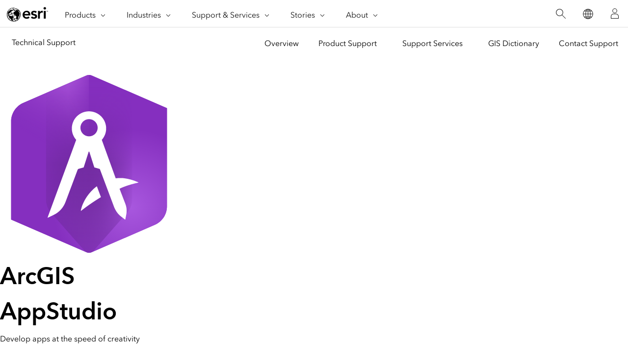

--- FILE ---
content_type: text/html;charset=utf-8
request_url: https://support.esri.com/en-us/products/arcgis-appstudio
body_size: 15163
content:
<!DOCTYPE HTML>
<html lang="en-us" dir="ltr">

<head>
	<meta charset="UTF-8"/>
    <meta name="viewport" content="width=device-width, initial-scale=1"/>

	<title>ArcGIS AppStudio Technical Support | Esri</title>

     
    
        <meta name="robots" content="index, follow, max-image-preview:large, max-snippet:-1, max-video-preview:-1"/>
     
	
    <meta name="description" content="Get support for ArcGIS AppStudio. Develop apps at the speed of creativity."/>
	<meta name="template" content="esri-content-template"/>
	

	

	
<script defer="defer" type="text/javascript" src="/.rum/@adobe/helix-rum-js@%5E2/dist/rum-standalone.js"></script>
<link rel="canonical" href="https://support.esri.com/en-us/products/arcgis-appstudio"/>


	



<link rel='preconnect' href='//webapps-cdn.esri.com' crossorigin/>
<link rel='preconnect' href='//js.arcgis.com' crossorigin/>
<link rel='preconnect' href='//assets.adobedtm.com'/>
<link rel='preconnect' href='//fast.fonts.net' crossorigin/>


<link rel="preload" as="style" href="https://fast.fonts.net/t/1.css?apiType=css&projectid=f9e335c8-e150-4885-976e-f4c392e562c4" crossorigin/>
<link rel="preload" as="style" href="https://webapps-cdn.esri.com/CDN/fonts/v1.4.2/fonts.css" crossorigin/>


<link rel='dns-prefetch' href='//pi.pardot.com' crossorigin/>
<link rel='dns-prefetch' href='//js-cdn.dynatrace.com' crossorigin/>
<link rel='dns-prefetch' href='//cdn.cookielaw.org' crossorigin/>
<link rel='dns-prefetch' href='//api.company-target.com' crossorigin/>
<link rel='dns-prefetch' href='//securetags.esri.com' crossorigin/>
<link rel='dns-prefetch' href='//environmentals.tt.omtrdc.net' crossorigin/>
<link rel='dns-prefetch' href='//geolocation.onetrust.com' crossorigin/>


<link rel="modulepreload" href="https://js.arcgis.com/calcite-components/1.8.0/calcite.esm.js" crossorigin/>
<link rel="stylesheet preload" as="style" href="https://js.arcgis.com/calcite-components/1.8.0/calcite.css" type="text/css" crossorigin/>
<link rel="stylesheet preload" as="style" href="https://webapps-cdn.esri.com/CDN/components/esri-ui/0.2.0/css/colors.css" type="text/css"/>

<!-- Execute (runs the code) -->
<script type="module" src="https://js.arcgis.com/calcite-components/1.8.0/calcite.esm.js"></script>






<script type="text/javascript">
    window.gnav_jsonPath = "/content/experience-fragments/esri-sites/en-us/site-settings/global-navigation-config/2022-nav-config.25.json";
</script>
<script>
    window.gnav_mode = "";
    window.window.gnav_login = "";
    window.window.gnav_collapseMenus = ("" === "true");
</script>






<script src="https://geoip.esri.com/geoip.js"></script>







<style>
    :root {
        --secondarytheme-color: #62B346;

        --theme-color: #62B346;
        --theme-color10: #62B3461A;
        --theme-color50: #62B34680;
        --theme-color-secondary: #00a118;
        --theme-color-secondary10: #00a1181A;
        --theme-color-secondary50: #00a11880;

        --theme-color-dark: #62B346;
        --theme-color-dark10: #62B3461A;
        --theme-color-dark50: #62B34680;
        --theme-color-secondary-dark: #00a118;
        --theme-color-secondary-dark10: #00a1181A;
        --theme-color-secondary-dark50: #00a11880;
    }

    .calcite-mode-dark  {
        --theme-color: var(--theme-color-dark);
        --theme-color10: var(--theme-color-dark10);
        --theme-color50: var(--theme-color-dark50);
        --theme-color-secondary: var(--theme-color-secondary-dark);
        --theme-color-secondary10: var(--theme-color-secondary-dark10);
        --theme-color-secondary50: var(--theme-color-secondary-dark50);
    }

    .calcite-mode-light {
        --theme-color: #62B346;
        --theme-color10: #62B3461A;
        --theme-color50: #62B34680;
        --theme-color-secondary: #00a118;
        --theme-color-secondary10: #00a1181A;
        --theme-color-secondary50: #00a11880;
    }

    .theme-secondary {
        --theme-color: var(--theme-color-secondary);
        --theme-color10: var(--theme-color-secondary10);
        --theme-color50: var(--theme-color-secondary50);
    }

    .theme-secondary .calcite-mode-light {
        --theme-color: var(--theme-color-secondary);
        --theme-color10: var(--theme-color-secondary10);
        --theme-color50: var(--theme-color-secondary50);
    }
    .theme-secondary .calcite-mode-dark {
        --theme-color: var(--theme-color-secondary-dark);
        --theme-color10: var(--theme-color-secondary-dark10);
        --theme-color50: var(--theme-color-secondary-dark50);
    }
</style>





<link rel="apple-touch-icon-precomposed" sizes="180x180" href="/content/dam/esrisites/en-us/common/favicon/esri-favicon-light-180.png"/>
<link rel="icon" media="(prefers-color-scheme:dark)" type="image/png" sizes="32x32" href="/content/dam/esrisites/en-us/common/favicon/esri-favicon-dark-32.png"/>
<link rel="icon" media="(prefers-color-scheme:light)" type="image/png" sizes="32x32" href="/content/dam/esrisites/en-us/common/favicon/esri-favicon-light-32.png"/>
<link rel="icon" type="image/svg+xml" sizes="16x16 32x32 48x48 180x180" href="/content/dam/esrisites/en-us/common/favicon/esri-favicon.svg"/>



    <link rel="alternate" href="https://support.esri.com/en-us/products/arcgis-appstudio" hreflang="en-us"/>

    <link rel="alternate" href="https://support.esri.com/de-de/products/arcgis-appstudio" hreflang="de-de"/>

    <link rel="alternate" href="https://support.esri.com/es-es/products/arcgis-appstudio" hreflang="es-es"/>

    <link rel="alternate" href="https://support.esri.com/fr-fr/products/arcgis-appstudio" hreflang="fr-fr"/>

    <link rel="alternate" href="https://support.esri.com/ja-jp/products/arcgis-appstudio" hreflang="ja-jp"/>

    <link rel="alternate" href="https://support.esri.com/pt-br/products/arcgis-appstudio" hreflang="pt-br"/>

    <link rel="alternate" href="https://support.esri.com/zh-cn/products/arcgis-appstudio" hreflang="zh-cn"/>

    <link rel="alternate" href="https://support.esri.com/en-us/products/arcgis-appstudio" hreflang="x-default"/>





<meta name="twitter:card" content="summary_large_image"/>
<meta name="twitter:site"/>
<meta name="twitter:title" content="ArcGIS AppStudio Technical Support | Esri"/>
<meta property="twitter:url" content="https://support.esri.com/en-us/products/arcgis-appstudio"/>
<meta name="twitter:description" content="Get support for ArcGIS AppStudio. Develop apps at the speed of creativity."/>
<meta property="twitter:image" content="https://support.esri.com/content/dam/support/en-us/social/technical-support-social-share.jpg"/>


<meta property="fb:app_id"/>
<meta property="og:title" content="ArcGIS AppStudio Technical Support | Esri"/>
<meta property="og:url" content="https://support.esri.com/en-us/products/arcgis-appstudio"/>
<meta property="og:description" content="Get support for ArcGIS AppStudio. Develop apps at the speed of creativity."/>
<meta property="og:image" content="https://support.esri.com/content/dam/support/en-us/social/technical-support-social-share.jpg"/>
<meta property="og:type" content="website"/>

<meta name="last-modified" content="Thu, 26 Jun 2025 18:07:38 GMT"/>


<meta name="date-sort" content="Thu, 26 Jun 2025 18:07:38 GMT"/>
<meta name="created"/>








    
    <script type="application/ld+json">
    {	
       "@context": "https://schema.org",
       "@type": "WebPage",
       "name": "ArcGIS AppStudio Technical Support | Esri",
        "sourceOrganization" : {
            "@type": "Organization",
            "name" : "Esri"
            },
       "url": "https://support.esri.com/en-us/products/arcgis-appstudio",
       "image": "/content/dam/esrisites/en-us/support/technical-support/products.jpg",
       "inLanguage" : {
           "@type": "Language",
           "name": "en-us"
       },
       "description":"Get support for ArcGIS AppStudio. Develop apps at the speed of creativity."
   }
 </script>






<!-- Sitelinks Search Box -->


<!-- breadcrumb -->
<script type="application/ld+json" id="breadcrumbs">
{
  "@context": "https://schema.org",
  "@type": "BreadcrumbList",
  "itemListElement":  [{"@type": "ListItem","position": 1,"name":"Product Support","item":"https://support.esri.com/en-us/products"},{"@type": "ListItem","position": 2,"name":"ArcGIS AppStudio","item":"https://support.esri.com/en-us/products/arcgis-appstudio"}]
 }
</script>
<meta name="format-detection" content="telephone=no"/>

<meta name="product" content="ArcGIS AppStudio"/>












  <meta name="cardtype" content="product resources"/>
  <meta name="search-collection" content="products"/>





    
<script src="/etc.clientlibs/esri-sites/clientlibs/datalayer.js"></script>



<script>
    window.dataLayer = Object.assign({}, window.dataLayer, {
        pageTitle: "Arcgis Appstudio",
        pageName: "Product Support:Arcgis Appstudio",
        pagePath: "/content/support/en-us/products/arcgis-appstudio",
        pageType: "",
        pageSubType: "",
        metaOgTitle: "ArcGIS AppStudio Technical Support | Esri",
        metaOgUrl: "https://support.esri.com/en-us/products/arcgis-appstudio",
        metaOgDescription: "Get support for ArcGIS AppStudio. Develop apps at the speed of creativity.",
        metaOgImage: "https://support.esri.com/content/dam/support/en-us/social/technical-support-social-share.jpg",
        datePublished: "",
        domain: window.location.host,
        environment: "crx3composite,nosamplecontent,publish,cloud-ready",
        hierarchy1: "Product Support",
        hierarchy2: "",
        hierarchy3: "",
        hierarchy4: "",
        locale: "en-us",
        resourceType: "esri-sites/components/pages/editablecontentpage",
        template: "/conf/esri-sites/support/settings/wcm/templates/esri-content-template",
        language: "en",
        countryCode: "us",
        tags: "adobe-analytics---only-for-sites:page-type/support|page-sub-type/resources",
    });
</script>




<script type="text/javascript">
    window.storeVariables = Object.assign({}, window.storeVariables, {
        eCommUrl : "https://support.esri.com/api/ecomm",
        lookupUrl : "https://ecomm-api.esri.com/lookup",
        accountsUrl : "https://support.esri.com/en-us/signin",
        checkoutUrl : "https://support.esri.com/checkout",
        cartUrl : "https://support.esri.com/en-us/store/cart",
        customerNumberUrl : "https://support.esri.com/en-us/store/customer-number",
    });
</script>


























<meta name="color theme" content="62B346"/>

<!-- /* Clientlibs */ -->

    
<link rel="stylesheet" href="/etc.clientlibs/esri-sites/clientlibs/components.css" type="text/css">




	
    
    

    

    


        <script type="text/javascript" src="//assets.adobedtm.com/launch-EN26af1ee4ef084984926fd80d1cb93835.min.js"></script>


    
    

    
    <link rel="stylesheet" href="/etc.clientlibs/esri-sites/components/content/event-detail/clientlibs.css" type="text/css">


    
    
    


	
	
</head>

<body class="editablecontentpage page basicpage support-chat" id="editablecontentpage-b5e3deedd0" data-instant-intensity="viewport">

	

	

	
	
		

<div class="cmp-page__skiptomaincontent">
    <a class="cmp-page__skiptomaincontent-link" href="#main-content">Skip to main content</a>
</div>

    <link rel="stylesheet" href="/etc.clientlibs/core/wcm/components/page/v2/page/clientlibs/site/skiptomaincontent.css" type="text/css">



		
<link rel="stylesheet" href="https://webapps-cdn.esri.com/CDN/components/global-nav/css/gn.css"/>
<script src="https://webapps-cdn.esri.com/CDN/components/global-nav/js/gn.js"></script>
<header id="globalnav" aria-label="Main" class="calcite-mode-light"></header>
<main id="main-content">


<div class="aem-Grid aem-Grid--12 aem-Grid--default--12 ">
    
    <div class="local-navigation aem-GridColumn aem-GridColumn--default--12">



    <nav id="second-nav" domain="" navtype="existingNavigation" path="/content/support/en-us/overview"></nav>

</div>
<div class="hero-banner-global-v2 hbgv2-text--centered support-signin aem-GridColumn aem-GridColumn--default--12">

	<link rel="stylesheet" href="/etc.clientlibs/esri-sites/components/content/hero-banner-global-v2/clientlibs.css" type="text/css">

  <script src="/etc.clientlibs/esri-sites/components/content/hero-banner-global-v2/clientlibs.js"></script>








<div class="
	hbg-container
	hbg-container--small
	calcite-mode-light
	has-background
	has-background--
	
	has-background--cover
	
	" style="
	;
	--posX: center;
	--posY: center;
	">

	<div class="hbg-container hbg-container--small">
		
			
			
			
		

		
		

		<div class="hbg-container--small--left">
			<div class="hbg-container--content--small calcite-animate" data-animation="calcite-animate__in-up">
				<div class="hbg-content">
					<div class="esriText esri-text">

    








<div class="esri-text-container">
	<div data-icon="/content/dam/esrisites/en-us/common/icons/product-logos/arcgis-appstudio-64.svg" class="esri-text__iconContainer">
		
		<?xml version="1.0" encoding="UTF-8"?><svg xmlns="http://www.w3.org/2000/svg" xmlns:xlink="http://www.w3.org/1999/xlink" viewBox="0 0 64 64"><defs><style>.uuid-4a8d1e23-f1ae-411a-93a1-01214eb3e41f{fill:url(#uuid-a0d28c81-de50-45de-b3eb-df4e65ea0052);}.uuid-68fda4fd-f3e8-47d1-b80d-5dd7e6fef1eb{fill:url(#uuid-be49897e-f4c1-4ae6-9120-f59e01e2e641);}.uuid-7994af84-741e-49bd-b0c7-486d6e80dc25{fill:#fff;}.uuid-9abc929c-ac7d-454e-9068-1b7b1744e01e{fill:url(#uuid-22c53dd3-00cb-43ef-8c6b-4f8fb5fb8303);}.uuid-43a67126-5a6e-4b81-bfcf-9839657922a5{fill:url(#uuid-b5ec87f4-8ca8-4f5e-a9cf-68f0b3fc5cf3);}.uuid-61463828-d8d0-4619-ab60-b74dec62def9{fill:url(#uuid-caaa54e4-82e8-4edc-bb70-72da69e2f3e9);}.uuid-b8268d94-01c4-4030-a2f4-a95985ef1a3e{fill:url(#uuid-ed762f3c-e892-4b16-a4bb-5484c614505c);}.uuid-784bd878-5376-4b96-a024-51e5926240b3{mask:url(#uuid-468049e2-2dd2-42d9-8968-d918a5354723);}.uuid-74652a35-a88b-4431-830f-1bcde408f95b{mask:url(#uuid-e29bd104-8790-4f26-9f67-0387b6061d16);}.uuid-ad334392-4416-456c-8e22-6652767a5bca{mask:url(#uuid-5b33a51c-8873-491c-870d-7ee7734aa8ab);}.uuid-856814bb-1eaf-4ce9-b7e2-92ab1d79d6a6{mask:url(#uuid-d190d3c5-2bbf-4768-a0d5-dc7e7d7c8572);}</style><radialGradient id="uuid-be49897e-f4c1-4ae6-9120-f59e01e2e641" cx="13.51227" cy="43.92688" fx="13.51227" fy="43.92688" r="50.32071" gradientTransform="translate(32.63428 .00196) scale(1.0825)" gradientUnits="userSpaceOnUse"><stop offset="0" stop-color="#a857de"/><stop offset=".5155" stop-color="#852fbf"/></radialGradient><linearGradient id="uuid-caaa54e4-82e8-4edc-bb70-72da69e2f3e9" x1="32" y1="-.00051" x2="32" y2="63.99933" gradientTransform="matrix(1, 0, 0, 1, 0, 0)" gradientUnits="userSpaceOnUse"><stop offset=".00036" stop-color="#6c2899" stop-opacity="0"/><stop offset=".08836" stop-color="#6c2899" stop-opacity=".02726"/><stop offset=".17956" stop-color="#6c2899" stop-opacity=".10857"/><stop offset=".27225" stop-color="#6c2899" stop-opacity=".2441"/><stop offset=".36596" stop-color="#6c2899" stop-opacity=".43402"/><stop offset=".45955" stop-color="#6c2899" stop-opacity=".6759"/><stop offset=".50116" stop-color="#6c2899" stop-opacity=".8"/><stop offset=".62627" stop-color="#6c2899" stop-opacity=".77275"/><stop offset=".75586" stop-color="#6c2899" stop-opacity=".69151"/><stop offset=".88706" stop-color="#6c2899" stop-opacity=".55676"/><stop offset=".99962" stop-color="#6c2899" stop-opacity=".4"/></linearGradient><linearGradient id="uuid-a0d28c81-de50-45de-b3eb-df4e65ea0052" x1="38.55088" y1="3.78281" x2="9.00924" y2="54.95044" gradientTransform="matrix(1, 0, 0, 1, 0, 0)" gradientUnits="userSpaceOnUse"><stop offset=".00475" stop-color="#b862e3"/><stop offset=".03233" stop-color="#b862e3" stop-opacity=".89501"/><stop offset=".10033" stop-color="#b862e3" stop-opacity=".66034"/><stop offset=".1692" stop-color="#b862e3" stop-opacity=".45812"/><stop offset=".23758" stop-color="#b862e3" stop-opacity=".29293"/><stop offset=".30537" stop-color="#b862e3" stop-opacity=".16466"/><stop offset=".37237" stop-color="#b862e3" stop-opacity=".07322"/><stop offset=".43829" stop-color="#b862e3" stop-opacity=".01837"/><stop offset=".50186" stop-color="#b862e3" stop-opacity="0"/></linearGradient><linearGradient id="uuid-22c53dd3-00cb-43ef-8c6b-4f8fb5fb8303" x1="16.5" y1="31.998" x2="47.5" y2="31.998" gradientTransform="matrix(1, 0, 0, 1, 0, 0)" gradientUnits="userSpaceOnUse"><stop offset="0" stop-color="gray"/><stop offset=".0502" stop-color="#979797"/><stop offset=".14189" stop-color="#bcbcbc"/><stop offset=".23367" stop-color="#d9d9d9"/><stop offset=".32445" stop-color="#eee"/><stop offset=".41379" stop-color="#fafafa"/><stop offset=".5" stop-color="#fff"/><stop offset=".56365" stop-color="#fafafa"/><stop offset=".62966" stop-color="#eee"/><stop offset=".69674" stop-color="#d9d9d9"/><stop offset=".76458" stop-color="#bcbcbc"/><stop offset=".83306" stop-color="#979797"/><stop offset=".902" stop-color="#696969"/><stop offset=".97009" stop-color="#333"/><stop offset="1" stop-color="#1a1a1a"/></linearGradient><mask id="uuid-d190d3c5-2bbf-4768-a0d5-dc7e7d7c8572" x="16.5" y="-.00051" width="31" height="63.99985" maskUnits="userSpaceOnUse"><path class="uuid-9abc929c-ac7d-454e-9068-1b7b1744e01e" d="M33.69048,63.2342l12.06879-13.7401c1.12199-1.27736,1.74074-2.91939,1.74074-4.61954V6.57907L32.90221,.18946c-.57512-.25174-1.22929-.25174-1.80441,0l-14.59779,6.38962V44.87456c0,1.70015,.61875,3.34218,1.74074,4.61954l12.06879,13.7401c.9055,1.03092,2.50379,.99866,3.38095,0Z"/></mask><linearGradient id="uuid-b5ec87f4-8ca8-4f5e-a9cf-68f0b3fc5cf3" x1="38.61994" y1="3.82268" x2="9.14053" y2="54.88251" gradientTransform="matrix(1, 0, 0, 1, 0, 0)" gradientUnits="userSpaceOnUse"><stop offset="0" stop-color="#e63a00"/><stop offset=".03093" stop-color="#e63a00" stop-opacity=".88336"/><stop offset=".09894" stop-color="#e63a00" stop-opacity=".6517"/><stop offset=".1678" stop-color="#e63a00" stop-opacity=".45209"/><stop offset=".23618" stop-color="#e63a00" stop-opacity=".28904"/><stop offset=".30392" stop-color="#e63a00" stop-opacity=".16252"/><stop offset=".3709" stop-color="#e63a00" stop-opacity=".07227"/><stop offset=".43681" stop-color="#e63a00" stop-opacity=".01813"/><stop offset=".50036" stop-color="#e63a00" stop-opacity="0"/></linearGradient><linearGradient id="uuid-ed762f3c-e892-4b16-a4bb-5484c614505c" x1="4.25" y1="31.99999" x2="32" y2="31.99999" gradientTransform="matrix(1, 0, 0, 1, 0, 0)" gradientUnits="userSpaceOnUse"><stop offset=".72165" stop-color="#fff"/><stop offset=".99962" stop-color="#333"/></linearGradient><mask id="uuid-e29bd104-8790-4f26-9f67-0387b6061d16" x="4" y=".00066" width="28" height="63.99868" maskUnits="userSpaceOnUse"><g><path class="uuid-43a67126-5a6e-4b81-bfcf-9839657922a5" d="M31.09779,.18946L8.44314,10.10565c-2.54731,1.11497-4.19314,3.63197-4.19314,6.41261V52.05896l26.84779,11.75157c.28757,.12587,.59488,.1888,.90221,.1888V.00066c-.30733,0-.61464,.06293-.90221,.1888Z"/><path class="uuid-b8268d94-01c4-4030-a2f4-a95985ef1a3e" d="M31.09779,.18946L8.44314,10.10565c-2.54731,1.11497-4.19314,3.63197-4.19314,6.41261V52.05896l26.84779,11.75157c.28757,.12587,.59488,.1888,.90221,.1888V.00066c-.30733,0-.61464,.06293-.90221,.1888Z"/></g></mask><mask id="uuid-468049e2-2dd2-42d9-8968-d918a5354723" x="4" y=".00066" width="28" height="63.99868" maskUnits="userSpaceOnUse"><g><path class="uuid-43a67126-5a6e-4b81-bfcf-9839657922a5" d="M31.09779,.18946L8.44314,10.10565c-2.54731,1.11497-4.19314,3.63197-4.19314,6.41261V52.05896l26.84779,11.75157c.28757,.12587,.59488,.1888,.90221,.1888V.00066c-.30733,0-.61464,.06293-.90221,.1888Z"/><path class="uuid-b8268d94-01c4-4030-a2f4-a95985ef1a3e" d="M31.09779,.18946L8.44314,10.10565c-2.54731,1.11497-4.19314,3.63197-4.19314,6.41261V52.05896l26.84779,11.75157c.28757,.12587,.59488,.1888,.90221,.1888V.00066c-.30733,0-.61464,.06293-.90221,.1888Z"/></g></mask><mask id="uuid-5b33a51c-8873-491c-870d-7ee7734aa8ab" x="16.5" y="-.00051" width="31" height="63.99985" maskUnits="userSpaceOnUse"><path class="uuid-9abc929c-ac7d-454e-9068-1b7b1744e01e" d="M33.69048,63.2342l12.06879-13.7401c1.12199-1.27736,1.74074-2.91939,1.74074-4.61954V6.57907L32.90221,.18946c-.57512-.25174-1.22929-.25174-1.80441,0l-14.59779,6.38962V44.87456c0,1.70015,.61875,3.34218,1.74074,4.61954l12.06879,13.7401c.9055,1.03092,2.50379,.99866,3.38095,0Z"/></mask></defs><g id="uuid-97d490f9-617a-45f0-95a2-e9f8b21f56ca"><path class="uuid-68fda4fd-f3e8-47d1-b80d-5dd7e6fef1eb" d="M4,16.72132V52.05835l27.09921,11.75358c.57376,.24888,1.22642,.25029,1.80018,.00141l22.71627-9.85377c2.6619-1.15467,4.38435-3.77935,4.38435-6.68089V11.94226L32.90079,.18806c-.57376-.24888-1.2283-.24842-1.80206,.00047L8.38435,10.04043c-2.6619,1.15467-4.38435,3.77935-4.38435,6.68089Z"/><g class="uuid-856814bb-1eaf-4ce9-b7e2-92ab1d79d6a6"><path class="uuid-61463828-d8d0-4619-ab60-b74dec62def9" d="M30.30952,63.23419c.42719,.48635,1.04315,.76514,1.69048,.76514s1.26329-.27879,1.69048-.76514l12.06878-13.74009c1.12199-1.27736,1.74074-2.91939,1.74074-4.61954V6.57907L32.90079,.18806c-.57512-.25174-1.22694-.25127-1.80206,.00047l-14.59873,6.33335V44.87456c0,1.70015,.61875,3.34218,1.74074,4.61954l12.06878,13.74009Z"/></g><g class="uuid-74652a35-a88b-4431-830f-1bcde408f95b"><path class="uuid-4a8d1e23-f1ae-411a-93a1-01214eb3e41f" d="M31.09873,.18853L8.36545,10.04786c-2.65038,1.1494-4.36545,3.76258-4.36545,6.65145V52.05835l27.09921,11.75358c.28757,.12587,.59347,.1874,.90079,.1874V.00066c-.30733,0-.6137,.062-.90127,.18787Z"/></g><path class="uuid-68fda4fd-f3e8-47d1-b80d-5dd7e6fef1eb" d="M4,16.72132V52.05835l27.09921,11.75358c.57376,.24888,1.22642,.25029,1.80018,.00141l22.71627-9.85377c2.6619-1.15467,4.38435-3.77935,4.38435-6.68089V11.94226L32.90079,.18806c-.57376-.24888-1.2283-.24842-1.80206,.00047L8.38435,10.04043c-2.6619,1.15467-4.38435,3.77935-4.38435,6.68089Z"/><g class="uuid-784bd878-5376-4b96-a024-51e5926240b3"><path class="uuid-4a8d1e23-f1ae-411a-93a1-01214eb3e41f" d="M31.09873,.18853L8.36545,10.04786c-2.65038,1.1494-4.36545,3.76258-4.36545,6.65145V52.05835l27.09921,11.75358c.28757,.12587,.59347,.1874,.90079,.1874V.00066c-.30733,0-.6137,.062-.90127,.18787Z"/></g><g class="uuid-ad334392-4416-456c-8e22-6652767a5bca"><path class="uuid-61463828-d8d0-4619-ab60-b74dec62def9" d="M30.30952,63.23419c.42719,.48635,1.04315,.76514,1.69048,.76514s1.26329-.27879,1.69048-.76514l12.06878-13.74009c1.12199-1.27736,1.74074-2.91939,1.74074-4.61954V6.57907L32.90079,.18806c-.57512-.25174-1.22694-.25127-1.80206,.00047l-14.59873,6.33335V44.87456c0,1.70015,.61875,3.34218,1.74074,4.61954l12.06878,13.74009Z"/></g></g><g id="uuid-9f92e854-c6e0-4ed2-9cf9-3551c36bd945"><path class="uuid-7994af84-741e-49bd-b0c7-486d6e80dc25" d="M43.45473,50.91063c-1.0094-.77823-1.77892-1.82006-2.42592-3.31287l-5.17319-13.79699c.14428,.15139,.0213,.03805-.13136-.00538l-1.83219-.52124-1.77114-5.5888c-.0187-.059-.07343-.0991-.13532-.09915s-.11669,.03996-.13548,.09893l-1.78158,5.58903-1.83276,.52131c-.15254,.04339-.27545,.15657-.33124,.30501l-4.37079,11.62924c-.77265,2.05507-2.28868,3.70846-4.26913,4.65545l-2.07187,.99116c-.02294,.01097-.05024,.00696-.06905-.01016s-.02536-.04392-.01659-.06779l10.27352-27.93451c-1.08687-1.25093-1.56728-2.67451-1.56728-4.10665,0-3.40024,2.76636-6.16659,6.16694-6.16694,3.40059,.00035,6.16694,2.7667,6.16694,6.16694,0,1.92073-.84404,3.27424-1.56728,4.10665l4.99799,13.83512c.54291-.05375,.99808-.10739,1.74022-.10739,1.684,0,4.07902,.50441,6.37832,1.54041,.02462,.01109,.03934,.03675,.03647,.06361s-.02266,.04882-.04906,.05449c-2.64034,.56772-5.1128,1.4101-6.6112,2.14235l-.11576,.05648,2.13547,5.56319c.43096,1.17223,.53277,2.4393,.29393,3.66488l-.35688,1.83333c-.00414,.02127-.019,.03888-.03928,.04653s-.04307,.00426-.06023-.00897l-1.47525-1.13728ZM32.0002,15.9c-1.7095,0-3.1002,1.39048-3.1002,3.0998s1.3907,3.1002,3.1002,3.1002c1.7091,0,3.0998-1.39088,3.0998-3.1002s-1.3907-3.0998-3.0998-3.0998Zm-2.86216,32.998c-.02044,.01618-.04877,.01797-.07109,.00451s-.03396-.03938-.02916-.065c.59218-3.16282,2.93987-6.75025,5.77109-8.77118l1.45954,3.90128c-1.85756,1.13525-4.53292,2.87407-7.13038,4.93039Z"/></g></svg>
		
	</div>

	

	<h1 class="esri-text__title">ArcGIS AppStudio</h1>

	

	<p class="esri-text__description ">Develop apps at the speed of creativity</p>
</div>
</div>

				</div>
				<div class="hbg-cta-buttons">
					





<!-- primary for video (if video then no other button)-->
  



<!-- primary for no video -->

		<a class="esri-ui-button
    esri-ui-button--brand
    esri-ui-button--solid
    
    " href="/en-us/signin" data-event="track-component" data-component-name="cta-buttons" data-component-link-type="button" data-component-link="Sign in to Esri">Sign in to Esri</a>

<!-- secondary -->
		<a class="esri-ui-button
    esri-ui-button--brand
    esri-ui-button--outline
    
    " data-event="track-component" data-component-name="cta-buttons" data-link-type="internal" data-component-link-type="button" data-component-link="Get product updates in the app" href="https://support.esri.com/en-us/app">
    Get product updates in the app</a>

<!-- tertiary link -->
		



				</div>
			</div>
		</div>
		
	</div>
</div>
</div>
<div class="calcite-container aem-GridColumn aem-GridColumn--default--12">


<!-- <sly
	data-sly-use.clientLibDefer="com.adobe.cq.wcm.core.components.models.ClientLibraries">
	
</sly> -->


  <div class="
    has-background
    has-background--
    
    has-background--cover
    
    leader-0 trailer-0 padding-leader-2 padding-trailer-2 " style=" --bg-img: url(); --posX: center; --posY: center;  ;">
    <div class="grid-container ">
      

    
    
    
    <div id="container-bef304aa0e" class="cmp-container">
        
        <div class="simple-search">
	<link rel="stylesheet" href="/etc.clientlibs/esri-sites/components/content/simple-search/clientlibs.css" type="text/css">
<script defer src="/etc.clientlibs/esri-sites/components/content/simple-search/clientlibs.js"></script>





<div class="sra-search-field">
	<form id="sraForm" data-search-path="https://support.esri.com/en-us/search">
		<calcite-input placeholder="Search Technical Support" icon="magnifying-glass" scale="l"></calcite-input>
	</form>
</div></div>

        
    </div>


    </div>
  </div>


</div>
<div class="cards-container-v3 aem-GridColumn aem-GridColumn--default--12">








	<link rel="stylesheet" href="/etc.clientlibs/esri-sites/components/layouts/cards-container-v3/clientlibs.css" type="text/css">
<script defer src="/etc.clientlibs/esri-sites/components/layouts/cards-container-v3/clientlibs.js"></script>



<div class="
    padding-leader-2
    padding-trailer-2
    calcite-mode-light
    has-background
    has-background--color
    
    has-background--cover
    " style="--bg-color: var(--calcite-ui-foreground-1);  --bg-img: url(); --posX: center; --posY: center;  ;">


    
    

    
    <div class="grid-container">
    
    
        
        
        
        
        
        
        <div class="card-container-v3 card-container-v3--centered cardsPerRow-3 centered" data-author-mode="false">
        
        
        
            
            
            

            
            
            
            
            
            <ul class="no-list calcite-mode-light relatedLinkMatrix card-container-v3 card-container-v3--centered cardsPerRow-3 centered" data-author-mode="false">
            
            
                <!-- Start Component Parsys -->
                




    
    
    <li class="block">


	<link rel="stylesheet" href="/etc.clientlibs/esri-sites/components/content/text-link-stack-icon/clientlibs.css" type="text/css">





<article class="esri-text--card text-link-stack-icon calcite-animate calcite-mode-light" calcite-animate="true" data-animation="calcite-animate__in-up">
	
	<div class="text-link-stack-icon-wrapper">
		

		<div class="contentarea esri-text-container">
			<h3 class="esri-text__title ">
				Newest articles</h3>
			

			<div class="bottom-link">
				<div class="calcite-button-wrapper calcite-button-wrapper--block" data-custom-analytics="true" data-event="track-component" data-component-name="text-link-stack-icon-series" data-component-link="Newest articles - Deprecation: Legacy API Keys Retirement" data-component-link-type="text" data-link-type="internal">
					<calcite-link href="https://support.esri.com/en-us/knowledge-base/deprecation-legacy-api-keys-retirement-000036479" icon-end="arrowRight">
						Deprecation: Legacy API Keys Retirement</calcite-link>
				</div>

				
					<div class="calcite-button-wrapper calcite-button-wrapper--block" data-custom-analytics="true" data-event="track-component" data-component-name="text-link-stack-icon-series" data-component-link="Newest articles - Deprecation: ArcGIS Maps SDK for Qt - QML API and ArcGIS Extras API Deprecation" data-component-link-type="text" data-link-type="internal">
						<calcite-link href="https://support.esri.com/en-us/knowledge-base/arcgis-maps-sdk-for-qt-qml-api-and-arcgis-extras-api-de-000031189" icon-end="arrowRight">
							Deprecation: ArcGIS Maps SDK for Qt - QML API and ArcGIS Extras API Deprecation</calcite-link>
					</div>

					<div class="calcite-button-wrapper calcite-button-wrapper--block" data-event="track-component" data-component-name="text-link-stack-icon-series" data-component-link="Newest articles - Problem: Unable to create new apps in ArcGIS AppStudio" data-component-link-placement="text_link_stack_icon" data-component-link-type="text" data-link-type="internal">
						<calcite-link href="https://support.esri.com/en-us/knowledge-base/problem-unable-to-create-new-apps-in-arcgis-appstudio-000023371" data-custom-analytics="true" icon-end="arrowRight">
							Problem: Unable to create new apps in ArcGIS AppStudio</calcite-link>
					</div>

					<div class="calcite-button-wrapper calcite-button-wrapper--block" data-event="track-component" data-component-name="text-link-stack-icon-series" data-component-link="Newest articles - Problem: Item does not exist or is inaccessible. Code: 400" data-component-link-placement="text_link_stack_icon" data-component-link-type="text" data-link-type="internal">
						<calcite-link href="https://support.esri.com/en-us/knowledge-base/error-item-does-not-exist-or-is-inaccessible-code-400-000023335" data-custom-analytics="true" icon-end="arrowRight">
							Problem: Item does not exist or is inaccessible. Code: 400</calcite-link>
					</div>

					

					

					

					

					
					

				
			</div>

			

		</div>
	</div>
</article></li>


    
    
    <li class="block">


	




<article class="esri-text--card text-link-stack-icon calcite-animate calcite-mode-light" calcite-animate="true" data-animation="calcite-animate__in-up">
	
	<div class="text-link-stack-icon-wrapper">
		

		<div class="contentarea esri-text-container">
			<h3 class="esri-text__title ">
				Common issues</h3>
			

			<div class="bottom-link">
				<div class="calcite-button-wrapper calcite-button-wrapper--block" data-custom-analytics="true" data-event="track-component" data-component-name="text-link-stack-icon-series" data-component-link="Common issues - Problem: Unable to create new apps in ArcGIS AppStudio" data-component-link-type="text" data-link-type="internal">
					<calcite-link href="https://support.esri.com/Technical-Article/000023371" icon-end="arrowRight">
						Problem: Unable to create new apps in ArcGIS AppStudio</calcite-link>
				</div>

				
			</div>

			

		</div>
	</div>
</article></li>


    
    
    <li class="block">


	




<article class="esri-text--card text-link-stack-icon calcite-animate calcite-mode-light" calcite-animate="true" data-animation="calcite-animate__in-up">
	
	<div class="text-link-stack-icon-wrapper">
		

		<div class="contentarea esri-text-container">
			<h3 class="esri-text__title ">
				Recent updates</h3>
			

			<div class="bottom-link">
				<div class="calcite-button-wrapper calcite-button-wrapper--block" data-custom-analytics="true" data-event="track-component" data-component-name="text-link-stack-icon-series" data-component-link="Recent updates - ArcGIS AppStudio Developer Edition Version 5.4 Sign-in Patch" data-component-link-type="text" data-link-type="internal">
					<calcite-link href="https://support.esri.com/en/download/8075" icon-end="arrowRight">
						ArcGIS AppStudio Developer Edition Version 5.4 Sign-in Patch</calcite-link>
				</div>

				
			</div>

			

		</div>
	</div>
</article></li>



                <!-- End Component Parsys -->
            </ul>
            
            

            

            
            <div class="card-container-v3_i18n">
                <div class="card-container-v3_i18n-previous">Previous</div>
                <div class="card-container-v3_i18n-next">Next</div>
            </div>

            
            
                
                        <button class="paginate-container" aria-hidden='true' data-paginate="false">
                            <span>Show More</span> <calcite-icon icon="chevron-down"/>
                        </button>
						<calcite-pagination class="paginate-container" page-size="" start-item="1" total-items="" aria-hidden="true" data-paginate-calcite="false" scale="m" calcite-hydrated=""></calcite-pagination>
						<div data-paginate-calcite="false"></div>
                
            
            

            <div class="ctacontainer">
                
                    <div class="calcite-button-wrapper" data-event="track-component" data-component-name="Cards Container v3 - CTA" data-component-link="Search for more articles" data-component-link-type="text">
                        <calcite-button appearance="outline" color="blue" kind="brand" scale="m" href="/en-us/search?product=arcgis+appstudio" alignment="center" width="auto" icon-end="arrowRight">Search for more articles
                        </calcite-button>
                    </div>

                

            </div>
            
        </div>
    </div>
</div>
</div>
<div class="cards-container-v3 aem-GridColumn aem-GridColumn--default--12">








	


<div class="
    padding-leader-2
    padding-trailer-2
    calcite-mode-light
    has-background
    has-background--color
    
    has-background--cover
    " style="--bg-color: var(--calcite-ui-foreground-1);  --bg-img: url(); --posX: center; --posY: center;  ;">


    
    

    
    <div class="grid-container">
    
    
        
        
        
        
        <div class="card-container-v3 card-container-v3--centered cardsPerRow-4 centered" data-author-mode="false">
        
        
        
        
        
            
            
            

            
            
            
            <ul class="no-list calcite-mode-light relatedLinkMatrix card-container-v3 card-container-v3--centered cardsPerRow-4 centered" data-author-mode="false">
            
            
            
            
                <!-- Start Component Parsys -->
                




    
    
    <li class="block">


	




<article class="esri-text--card text-link-stack-icon calcite-animate calcite-mode-light" calcite-animate="true" data-animation="calcite-animate__in-up">
	
	<div class="text-link-stack-icon-wrapper">
		<div class="esri-text__iconContainer">

			

			

			

			
				<span><svg id="icon-ui-svg" class="icon-ui-svg" xmlns="http://www.w3.org/2000/svg" viewBox="0 0 48 48"><path style="fill:var(--theme-color-secondary); stroke:var(--theme-color-secondary);"d="M14 11.9h-2v-.8h2zm4-.8h-2v.8h2zm-8 0H8v.8h2zm-2 9.8h2v-.8H8zm8 0h2v-.8h-2zm-6 9v-.8H8v.8zm4 0v-.8h-2v.8zm-2-9h2v-.8h-2zm30.076 3.61l.824.824V33.9h-7.158l.8-.8H42.1v-7.434l-.766-.766H5.666l-.766.766V33.1h18.671a2.497 2.497 0 0 0 .158.8H17.9v5.2h2v1.075H39v.8H19.9v.925h-4.8v-.925H7v-.8h8.1V39.1h2v-5.2h-13v-8.566l.834-.834-.834-.834v-7.332l.834-.834-.834-.834V6.1h38.8v8.566l-.833.832.835.833.019 7.332zM15.9 39.9v1.2h3.2v-1.2zM5.666 15.1h35.668l.766-.766V6.9H4.9v7.434zm35.688 9l.766-.767-.016-6.669-.766-.764H5.666l-.766.766v6.668l.766.766zM18 29.9v-.8h-2v.8zm19.66-2.019l-8.084 8.084-3.23-3.23-.566.566 3.796 3.795 8.65-8.65z" id="icon-ui-svg--base"/></svg></span>
			
			
		</div>

		<div class="contentarea esri-text-container">
			<h3 class="esri-text__title ">
				System requirements</h3>
			<div class="esri-text__description trailer-1 richtext-container">
				<p>Learn what resources are recommended to get the best performance.</p>
</div>

			<div class="bottom-link">
				<div class="calcite-button-wrapper calcite-button-wrapper--block" data-custom-analytics="true" data-event="track-component" data-component-name="text-link-stack-icon-series" data-component-link="System requirements - Explore system requirements" data-component-link-type="text" data-link-type="internal">
					<calcite-link href="https://doc.arcgis.com/en/appstudio/configure-apps/systemrequirements.htm" icon-end="arrowRight">
						Explore system requirements</calcite-link>
				</div>

				
			</div>

			

		</div>
	</div>
</article></li>


    
    
    <li class="block">


	




<article class="esri-text--card text-link-stack-icon calcite-animate calcite-mode-light" calcite-animate="true" data-animation="calcite-animate__in-up">
	
	<div class="text-link-stack-icon-wrapper">
		<div class="esri-text__iconContainer">

			

			

			

			
				<span><svg xmlns="http://www.w3.org/2000/svg" id="icon-ui-svg" class="icon-ui-svg" viewBox="0 0 48 48"><path style="fill:var(--theme-color-secondary); stroke:var(--theme-color-secondary);"id="icon-ui-svg--base" d="M40 9.054v.801H17v-.8zm-23 9.801h23v-.8H17zm0 9h23v-.8H17zm0 9h23v-.8H17zM8.531 19.898l-1.25-1.228-.561.57 1.82 1.787 3.745-3.791-.57-.562zm0 9-1.25-1.228-.561.57 1.82 1.787 3.745-3.791-.57-.562zm0 9-1.25-1.228-.561.57 1.82 1.787 3.745-3.791-.57-.562zm0-28L7.281 8.67l-.561.57 1.82 1.787 3.745-3.791-.57-.562z"/></svg></span>
			
			
		</div>

		<div class="contentarea esri-text-container">
			<h3 class="esri-text__title ">
				Product life cycle</h3>
			<div class="esri-text__description trailer-1 richtext-container">
				<p>Find information related to the software and technical support provided by Esri throughout a product’s life cycle.</p>
</div>

			<div class="bottom-link">
				<div class="calcite-button-wrapper calcite-button-wrapper--block" data-custom-analytics="true" data-event="track-component" data-component-name="text-link-stack-icon-series" data-component-link="Product life cycle - Explore product life cycle" data-component-link-type="text" data-link-type="internal">
					<calcite-link href="https://support.esri.com/en-us/products/arcgis-appstudio/life-cycle" icon-end="arrowRight">
						Explore product life cycle</calcite-link>
				</div>

				
			</div>

			

		</div>
	</div>
</article></li>


    
    
    <li class="block">


	




<article class="esri-text--card text-link-stack-icon calcite-animate calcite-mode-light" calcite-animate="true" data-animation="calcite-animate__in-up">
	
	<div class="text-link-stack-icon-wrapper">
		<div class="esri-text__iconContainer">

			

			

			

			
				<span><svg id="icon-ui-svg" class="icon-ui-svg" xmlns="http://www.w3.org/2000/svg" viewBox="0 0 48 48"><path style="fill:var(--theme-color-secondary); stroke:var(--theme-color-secondary);"d="M3.1 9.1v5.8h3v26h35.8v-26h3V9.1zm38 31H6.9V14.9h34.2zm3-26H3.9V9.9h40.2zm-28.5 8.8h16.8a1.602 1.602 0 0 0 1.6-1.6v-.6a1.602 1.602 0 0 0-1.6-1.6H15.6a1.602 1.602 0 0 0-1.6 1.6v.6a1.602 1.602 0 0 0 1.6 1.6zm-.8-2.2a.801.801 0 0 1 .8-.8h16.8a.801.801 0 0 1 .8.8v.6a.801.801 0 0 1-.8.8H15.6a.8.8 0 0 1-.8-.8z" id="icon-ui-svg--base"/></svg></span>
			
			
		</div>

		<div class="contentarea esri-text-container">
			<h3 class="esri-text__title ">
				Deprecation notices</h3>
			<div class="esri-text__description trailer-1 richtext-container">
				<p>Learn more about which features and functionality will be removed from Esri products.</p>
</div>

			<div class="bottom-link">
				<div class="calcite-button-wrapper calcite-button-wrapper--block" data-custom-analytics="true" data-event="track-component" data-component-name="text-link-stack-icon-series" data-component-link="Deprecation notices - Explore deprecation notices" data-component-link-type="text" data-link-type="internal">
					<calcite-link href="/en-us/search?cardtype=deprecation+notices&product=arcgis+appstudio" icon-end="arrowRight">
						Explore deprecation notices</calcite-link>
				</div>

				
			</div>

			

		</div>
	</div>
</article></li>


    
    
    <li class="block">


	




<article class="esri-text--card text-link-stack-icon calcite-animate calcite-mode-light" calcite-animate="true" data-animation="calcite-animate__in-up">
	
	<div class="text-link-stack-icon-wrapper">
		<div class="esri-text__iconContainer">

			

			

			

			
				<span><svg id="icon-ui-svg" class="icon-ui-svg" xmlns="http://www.w3.org/2000/svg" viewBox="0 0 48 48"><path style="fill:var(--theme-color-secondary); stroke:var(--theme-color-secondary);"d="M30.991 21.733l-7.395 7.394-7.395-7.394.567-.566L23.1 27.5V3h.8v24.691l6.525-6.524zm6.7-7.633H26v.8h11.1v26.2H9.9V14.9H21v-.8H9.31L.69 24.748l.62.504L9.1 15.63V41.9h28.8V15.63l7.79 9.622.62-.504z" id="icon-ui-svg--base"/></svg></span>
			
			
		</div>

		<div class="contentarea esri-text-container">
			<h3 class="esri-text__title ">
				Product downloads</h3>
			<div class="esri-text__description trailer-1 richtext-container">
				<p>Find where to download this product.</p>
</div>

			<div class="bottom-link">
				<div class="calcite-button-wrapper calcite-button-wrapper--block" data-custom-analytics="true" data-event="track-component" data-component-name="text-link-stack-icon-series" data-component-link="Product downloads - Go to downloads" data-component-link-type="text" data-link-type="internal">
					<calcite-link href="https://www.esri.com/en-us/arcgis/products/arcgis-appstudio/downloads" icon-end="arrowRight">
						Go to downloads</calcite-link>
				</div>

				
			</div>

			

		</div>
	</div>
</article></li>



                <!-- End Component Parsys -->
            </ul>
            
            

            

            
            <div class="card-container-v3_i18n">
                <div class="card-container-v3_i18n-previous">Previous</div>
                <div class="card-container-v3_i18n-next">Next</div>
            </div>

            
            
                
                        <button class="paginate-container" aria-hidden='true' data-paginate="false">
                            <span>Show More</span> <calcite-icon icon="chevron-down"/>
                        </button>
						<calcite-pagination class="paginate-container" page-size="" start-item="1" total-items="" aria-hidden="true" data-paginate-calcite="false" scale="m" calcite-hydrated=""></calcite-pagination>
						<div data-paginate-calcite="false"></div>
                
            
            

            
            
        </div>
    </div>
</div>
</div>
<div class="cards-container-v3 aem-GridColumn aem-GridColumn--default--12">








	


<div class="
    padding-leader-2
    padding-trailer-2
    calcite-mode-light
    has-background
    has-background--color
    
    has-background--cover
    " style="--bg-color: var(--calcite-ui-foreground-1);  --bg-img: url(); --posX: center; --posY: center;  ;">


    
    

    
    <div class="grid-container">
    
    
        
        
        
        
        
        
        <div class="card-container-v3 card-container-v3--centered cardsPerRow-3 centered" data-author-mode="false">
        
        
        
            
            <div class="container-v3 esri-text-container marginbottom50px ">
                <h2 class="esri-text__title stylesystem ">Additional resources</h2>
                
                
            </div>
            

            
            
            
            
            
            <ul class="no-list calcite-mode-light relatedLinkMatrix card-container-v3 card-container-v3--centered cardsPerRow-3 centered" data-author-mode="false">
            
            
                <!-- Start Component Parsys -->
                




    
    
    <li class="block">


	




<article class="esri-text--card text-link-stack-icon calcite-animate calcite-mode-light" calcite-animate="true" data-animation="calcite-animate__in-up">
	
	<div class="text-link-stack-icon-wrapper">
		<div class="esri-text__iconContainer">

			

			

			

			
				<span><svg id="icon-ui-svg" class="icon-ui-svg" xmlns="http://www.w3.org/2000/svg" viewBox="0 0 48 48"><path style="fill:var(--theme-color-secondary); stroke:var(--theme-color-secondary);"d="M24 47.896a3.897 3.897 0 0 1-1.563-.327L3.1 39.106V12.928a6.169 6.169 0 0 1 3.696-5.651L22.436.43a3.905 3.905 0 0 1 3.128 0L44.9 8.894v26.178a6.17 6.17 0 0 1-3.696 5.651l-15.64 6.846a3.897 3.897 0 0 1-1.564.327zM3.9 38.583l18.857 8.254a3.11 3.11 0 0 0 2.486 0l15.64-6.846a5.37 5.37 0 0 0 3.217-4.92V9.418L25.243 1.163a3.11 3.11 0 0 0-2.486 0L7.117 8.01A5.369 5.369 0 0 0 3.9 12.928zm21.364.344a14.156 14.156 0 0 1-14.17-14.111 13.678 13.678 0 0 1 16.893-13.26l.387.103-1.164 4.336-.389-.107a8.052 8.052 0 0 0-2.141-.282 8.907 8.907 0 0 0-8.74 8.838 9.303 9.303 0 0 0 15.277 7.075.809.809 0 0 1 1.104.062l2.451 2.57a.808.808 0 0 1-.047 1.161 14.213 14.213 0 0 1-9.461 3.615zm-.559-27a12.956 12.956 0 0 0-12.81 12.889 13.375 13.375 0 0 0 22.298 9.899L31.73 32.13a10.103 10.103 0 0 1-16.591-7.687 9.718 9.718 0 0 1 9.54-9.637 8.982 8.982 0 0 1 1.965.212l.748-2.787a11.953 11.953 0 0 0-2.687-.305zM36 26.9H24a3.905 3.905 0 0 1-3.9-3.9.901.901 0 0 1 .9-.9h10.84a7.77 7.77 0 0 0-1.875-4.15l-.131-.158 1.332-5.01.475.357a13.413 13.413 0 0 1 5.26 10.705V26a.901.901 0 0 1-.901.9zm-15-4a.1.1 0 0 0-.1.1 3.103 3.103 0 0 0 3.1 3.1h12a.1.1 0 0 0 .1-.1v-2.156a12.643 12.643 0 0 0-4.47-9.693l-.918 3.451a8.135 8.135 0 0 1 1.95 4.898v.4z" id="icon-ui-svg--base"/></svg></span>
			
			
		</div>

		<div class="contentarea esri-text-container">
			<h3 class="esri-text__title ">
				Esri Community</h3>
			<div class="esri-text__description trailer-1 richtext-container">
				<p>Share, chat, and collaborate with your Esri user community.</p>
</div>

			<div class="bottom-link">
				<div class="calcite-button-wrapper calcite-button-wrapper--block" data-custom-analytics="true" data-event="track-component" data-component-name="text-link-stack-icon-series" data-component-link="Esri Community - Go to Esri Community" data-component-link-type="text" data-link-type="internal">
					<calcite-link href="https://community.esri.com/t5/arcgis-appstudio/ct-p/arcgis-appstudio" icon-end="arrowRight">
						Go to Esri Community</calcite-link>
				</div>

				
			</div>

			

		</div>
	</div>
</article></li>


    
    
    <li class="block">


	




<article class="esri-text--card text-link-stack-icon calcite-animate calcite-mode-light" calcite-animate="true" data-animation="calcite-animate__in-up">
	
	<div class="text-link-stack-icon-wrapper">
		<div class="esri-text__iconContainer">

			

			

			

			
				<span><svg id="icon-ui-svg" class="icon-ui-svg" xmlns="http://www.w3.org/2000/svg" viewBox="0 0 48 48"><path style="fill:var(--theme-color-secondary); stroke:var(--theme-color-secondary);"d="M31.5 25.9a2.4 2.4 0 1 0-2.4-2.4 2.403 2.403 0 0 0 2.4 2.4zm0-4a1.6 1.6 0 1 1-1.6 1.6 1.602 1.602 0 0 1 1.6-1.6zm-3 12a3.4 3.4 0 1 0-3.4-3.4 3.404 3.404 0 0 0 3.4 3.4zm0-6a2.6 2.6 0 1 1-2.6 2.6 2.603 2.603 0 0 1 2.6-2.6zm-9.67 1.538c-1.121 1.919-.882 4.915-.726 6.113l.04.316.317.031a22.99 22.99 0 0 1 4.745.998A19.365 19.365 0 0 0 29.5 37.9c3.895 0 6.572-.807 8.188-2.468a4.1 4.1 0 0 0 1.15-3.102c-.363-5.96-1.925-20.724-1.94-20.872l-.046-.434-.428.083c-2.759.536-4.172 2.828-5.286 5.224-.747 1.6-1.675 1.662-2.849 1.74a4.256 4.256 0 0 0-3.072 1.146 5.914 5.914 0 0 0-1.343 3.928 4.796 4.796 0 0 1-.68 2.599 5.609 5.609 0 0 1-1.705 1.275 6.203 6.203 0 0 0-2.659 2.42zm3.05-1.722a6.309 6.309 0 0 0 1.927-1.46 5.306 5.306 0 0 0 .864-3.042 5.238 5.238 0 0 1 1.112-3.431 3.5 3.5 0 0 1 2.559-.913 3.49 3.49 0 0 0 3.52-2.201c1.11-2.384 2.28-4.102 4.287-4.674.266 2.534 1.564 15.031 1.891 20.384a3.293 3.293 0 0 1-.926 2.495C35.658 36.372 33.167 37.1 29.5 37.1a18.691 18.691 0 0 1-6.066-.97 23.996 23.996 0 0 0-4.575-.995c-.136-1.261-.252-3.73.662-5.293a5.381 5.381 0 0 1 2.36-2.126zm-4.623-3.541a8.425 8.425 0 0 0 3.252-4.018 6.774 6.774 0 0 0-.142-4.79 9.82 9.82 0 0 1-.39-1.535 5.367 5.367 0 0 1 .847-3.598l.348-.483-.577-.14c-.226-.054-.892-.17-1.98-.342a3.893 3.893 0 0 0-2.245.312l-3.053 1.409a4.997 4.997 0 0 0-2.894 4.215L9.067 35.98l.5-.086c.392-.067 1.932-.29 2.032-.306 2.183-.557 2.342-2.576 2.512-4.714a11.922 11.922 0 0 1 .89-4.288 6.786 6.786 0 0 1 2.256-2.411zm-3.943 6.636c-.182 2.29-.36 3.606-1.814 3.99-.06 0-.977.137-1.568.228l1.29-19.772a4.194 4.194 0 0 1 2.431-3.54l3.053-1.41a3.082 3.082 0 0 1 1.297-.286 3.138 3.138 0 0 1 .486.038c.573.09 1.038.168 1.372.226a5.965 5.965 0 0 0-.675 3.664 10.508 10.508 0 0 0 .417 1.655 6.033 6.033 0 0 1 .156 4.277 7.65 7.65 0 0 1-2.988 3.659 7.526 7.526 0 0 0-2.49 2.698 12.547 12.547 0 0 0-.968 4.573zm2.172 9.089a36.183 36.183 0 0 1 7.933 1.547 31.139 31.139 0 0 0 7.746 1.458c.116 0 .233-.002.348-.005 5.312-.165 10.375-2.962 11.8-3.815a1.1 1.1 0 0 0 .526-1.084L39.842 7.024 29.525 9.087 17.47 5.068 7.123 10.241 4.04 42.097l.599-.222c.058-.021 5.869-2.156 10.847-1.975zM7.877 10.759l9.653-4.827 11.945 3.981 9.683-1.937 3.888 30.128a.302.302 0 0 1-.144.295c-1.383.828-6.295 3.542-11.414 3.701a28.535 28.535 0 0 1-7.86-1.425 36.761 36.761 0 0 0-8.113-1.575q-.321-.01-.643-.011a34.113 34.113 0 0 0-9.914 1.827z" id="icon-ui-svg--base"/></svg></span>
			
			
		</div>

		<div class="contentarea esri-text-container">
			<h3 class="esri-text__title ">
				Product Resources</h3>
			<div class="esri-text__description trailer-1 richtext-container">
				<p>Explore resources such as tutorials, documentation, and videos.</p>
</div>

			<div class="bottom-link">
				<div class="calcite-button-wrapper calcite-button-wrapper--block" data-custom-analytics="true" data-event="track-component" data-component-name="text-link-stack-icon-series" data-component-link="Product Resources - Go to resources" data-component-link-type="text" data-link-type="internal">
					<calcite-link href="https://developers.arcgis.com/appstudio/" icon-end="arrowRight">
						Go to resources</calcite-link>
				</div>

				
			</div>

			

		</div>
	</div>
</article></li>


    
    
    <li class="block">


	




<article class="esri-text--card text-link-stack-icon calcite-animate calcite-mode-light" calcite-animate="true" data-animation="calcite-animate__in-up">
	
	<div class="text-link-stack-icon-wrapper">
		<div class="esri-text__iconContainer">

			

			

			

			
				<span><svg id="icon-ui-svg" class="icon-ui-svg" xmlns="http://www.w3.org/2000/svg" viewBox="0 0 48 48"><path style="fill:var(--theme-color-secondary); stroke:var(--theme-color-secondary);"d="M34 28.9H10v-.8h24zm-24 5h20v-.8H10zm31.591-20.8l-.8.8H45.1v25.2H18.583l-9.817 4.245 1.823-4.245H3.9V13.9h22.665l.8-.8H3.1v26.8h6.274l-2.142 4.986L18.666 39.9H45.9V13.1zm-.953-5.141l.449 2.676L32.6 19.12l-.567-.565 8.195-8.196-.286-1.708L24.09 24.476a1.82 1.82 0 0 1-.689.431l-3.52 1.22 1.213-3.525a1.832 1.832 0 0 1 .431-.692L42.461.989l2.578 2.577zm3.268-4.394L42.461 2.12 22.09 22.475a1.036 1.036 0 0 0-.242.388l-.678 1.97 1.968-.682a1.018 1.018 0 0 0 .384-.24z" id="icon-ui-svg--base"/></svg></span>
			
			
		</div>

		<div class="contentarea esri-text-container">
			<h3 class="esri-text__title ">
				ArcGIS Blog</h3>
			<div class="esri-text__description trailer-1 richtext-container">
				<p>Get a deeper insight into how ArcGIS helps you get your work done. We share best practices, product updates, software patches, website maintenance information, event information, and GIS community success stories.</p>
</div>

			<div class="bottom-link">
				<div class="calcite-button-wrapper calcite-button-wrapper--block" data-custom-analytics="true" data-event="track-component" data-component-name="text-link-stack-icon-series" data-component-link="ArcGIS Blog - Go to ArcGIS Blog" data-component-link-type="text" data-link-type="internal">
					<calcite-link href="https://www.esri.com/arcgis-blog/?s=#&products=appstudio" icon-end="arrowRight">
						Go to ArcGIS Blog</calcite-link>
				</div>

				
			</div>

			

		</div>
	</div>
</article></li>



                <!-- End Component Parsys -->
            </ul>
            
            

            

            
            <div class="card-container-v3_i18n">
                <div class="card-container-v3_i18n-previous">Previous</div>
                <div class="card-container-v3_i18n-next">Next</div>
            </div>

            
            
                
                        <button class="paginate-container" aria-hidden='true' data-paginate="false">
                            <span>Show More</span> <calcite-icon icon="chevron-down"/>
                        </button>
						<calcite-pagination class="paginate-container" page-size="" start-item="1" total-items="" aria-hidden="true" data-paginate-calcite="false" scale="m" calcite-hydrated=""></calcite-pagination>
						<div data-paginate-calcite="false"></div>
                
            
            

            
            
        </div>
    </div>
</div>
</div>
<div class="experiencefragment aem-GridColumn aem-GridColumn--default--12">

    
    

    



<div class="xf-content-height">
    <div class="root responsivegrid">


<div class="aem-Grid aem-Grid--12 aem-Grid--default--12 ">
    
    <div class="raw-html-for-js-app aem-GridColumn aem-GridColumn--default--12">

	<style>
.cta-questions {
padding-top:0 !important;
}
</style>
</div>
<div class="calcite-container calcite-mode-light calcite-theme-light aem-GridColumn aem-GridColumn--default--12">


<!-- <sly
	data-sly-use.clientLibDefer="com.adobe.cq.wcm.core.components.models.ClientLibraries">
	
</sly> -->


  <div class="
    has-background
    has-background--
    
    has-background--cover
    
    leader-2 trailer-0 padding-leader-1 padding-trailer-0 text-center" style=" --bg-img: url(); --posX: center; --posY: center;  ;">
    <div class="grid-container ">
      

    
    
    
    <div id="container-cee96364e3" class="cmp-container">
        
        <div class="columnsystem">
	<link rel="stylesheet" href="/etc.clientlibs/esri-sites/components/layouts/columnsystem/clientlibs.css" type="text/css">





<div class="column-14 tablet-column-10 phone-column-6 pre-5 post-5 tablet-pre-0 tablet post-0 phone-pre-0 phone-post-0" data-aem-columnsys="column-14">
	
	

    
    
    
    <div id="container-9f1ee4b649" class="cmp-container">
        
        <div class="esri-text">

    








<div class="esri-text-container">
	

	

	<h2 class="esri-text__title">Get more assistance</h2>

	

	<p class="esri-text__description ">Browse our mobile support app on your smartphone or speak to one of our specialists. There are a variety of ways we can assist you.</p>
</div>
</div>

        
    </div>


	
</div>
</div>

        
    </div>


    </div>
  </div>


</div>
<div class="cta-container aem-GridColumn aem-GridColumn--default--12">

	<script defer src="/etc.clientlibs/esri-sites/components/layouts/cta-container/clientlibs.js"></script>






	<div theme="light" class="cta-questions light-mode calcite-mode-light" id="assistance">
		
		
			<div class="grid-container ctaprimary">
				


	<link rel="stylesheet" href="/etc.clientlibs/esri-sites/components/content/calltoaction-primary/clientlibs.css" type="text/css">









<div class="grid-container cta-questions_primary-contact-questions block-group block-group-3-up tablet-block-group-1-up phone-block-group-1-up">
	<div class="block question large">
		
		<div class="svg-icon">
			<svg id="icon-ui-svg" class="icon-ui-svg" xmlns="http://www.w3.org/2000/svg" viewBox="0 0 48 48"><path d="M7.9 34.956a16.874 16.874 0 0 1 16.6-17.1 16.874 16.874 0 0 1 16.6 17.1A1.123 1.123 0 0 1 40 36.1H9a1.123 1.123 0 0 1-1.1-1.144zM39.312 40.9c1.7 0 2.631.74 2.77 2.2H6.939c.222-1.123 1.388-2.2 3.66-2.2zM23.939 21.068l.035.8a12.76 12.76 0 0 0-11.772 10.226l-.781-.168a13.557 13.557 0 0 1 12.517-10.858zM39.312 40.1H24.9v-3.2H40a1.925 1.925 0 0 0 1.9-1.944 17.68 17.68 0 0 0-17-17.88V14.9H29v-.8h-9v.8h4.1v2.177a17.68 17.68 0 0 0-17 17.88A1.925 1.925 0 0 0 9 36.9h15.1v3.2H10.6c-3.092 0-4.5 1.762-4.5 3.4v.4h36.8v-.4c0-2.161-1.308-3.4-3.588-3.4zM40.45 8.116l-2.12 2.121-.567-.566 2.12-2.121zM11.237 9.671l-.566.566-2.121-2.12.566-.567zM42 19.1h3v.8h-3zm-35 .8H4v-.8h3zM24.9 2v3h-.8V2z" id="icon-ui-svg--base"/></svg>
		</div>
		<h3 class="question-title">
			Support Services
		</h3>
		<p class="question-sub-title">Access Esri’s industry-leading support</p>
		
			<div class="calcite-button-wrapper" data-event="track-component" data-component-name="CTA Container" data-component-link="Support Services - Learn about service options" data-component-link-type="button">

				<calcite-button appearance="solid" color="blue" kind="brand" scale="m" href="https://support.esri.com/en-us/support-services/overview">Learn about service options
				</calcite-button>

			</div>

		
	</div>
	<div class="block question large">
		
		<div class="svg-icon">
			<svg id="icon-ui-svg" class="icon-ui-svg" xmlns="http://www.w3.org/2000/svg" viewBox="0 0 48 48"><path d="M22.437.43L6.796 7.278a6.169 6.169 0 0 0-3.696 5.65v26.179l19.337 8.463a3.905 3.905 0 0 0 3.127 0l15.64-6.846a6.17 6.17 0 0 0 3.696-5.651V8.894L25.563.431a3.905 3.905 0 0 0-3.126 0zM44.1 35.073a5.37 5.37 0 0 1-3.216 4.919l-15.64 6.846a3.11 3.11 0 0 1-2.487 0L3.9 38.583V12.928a5.369 5.369 0 0 1 3.216-4.919l15.64-6.846a3.11 3.11 0 0 1 2.487 0L44.1 9.417zM15.54 11.84a.705.705 0 0 0-.088 1.067l1.72 1.732a.695.695 0 0 0 .875.087 10.865 10.865 0 0 1 11.904 0 .693.693 0 0 0 .875-.087l1.72-1.732a.705.705 0 0 0-.088-1.067 14.427 14.427 0 0 0-16.918 0zm14.782 2.172a11.673 11.673 0 0 0-12.646 0L16.1 12.424a13.624 13.624 0 0 1 15.798 0zM10.595 30.459a.706.706 0 0 0 .15.016.697.697 0 0 0 .495-.207l1.887-1.9a.697.697 0 0 0 .175-.672 12.032 12.032 0 0 1-.427-3.17 11.902 11.902 0 0 1 1.835-6.375.691.691 0 0 0-.09-.865l-1.72-1.732a.7.7 0 0 0-1.075.095A15.637 15.637 0 0 0 9.1 24.5a15.817 15.817 0 0 0 .988 5.523.696.696 0 0 0 .507.436zM9.9 24.5a15.12 15.12 0 0 1 2.49-8.324l1.602 1.615a12.7 12.7 0 0 0-1.918 6.735 12.833 12.833 0 0 0 .44 3.325L10.8 29.64A15.006 15.006 0 0 1 9.9 24.5zm25.225.026a11.94 11.94 0 0 1-1.56 5.898.697.697 0 0 0 .109.836l1.73 1.743a.697.697 0 0 0 .497.207.716.716 0 0 0 .08-.004.694.694 0 0 0 .513-.32 15.772 15.772 0 0 0-.32-17.237.7.7 0 0 0-1.073-.095l-1.72 1.731a.691.691 0 0 0-.092.865 11.903 11.903 0 0 1 1.836 6.376zm.438-8.353a14.975 14.975 0 0 1 .32 16.178l-1.585-1.598a12.756 12.756 0 0 0-.291-12.964zM30.388 34.01a10.756 10.756 0 0 1-9.574 1.639.688.688 0 0 0-.696.172l-1.835 1.849a.707.707 0 0 0-.19.639.697.697 0 0 0 .417.507 14.452 14.452 0 0 0 14.4-1.987.7.7 0 0 0 .269-.509.709.709 0 0 0-.203-.543l-1.687-1.699a.688.688 0 0 0-.901-.068zM24 39.1a13.585 13.585 0 0 1-5.048-.97l1.687-1.699a11.56 11.56 0 0 0 10.15-1.723l1.543 1.555A13.652 13.652 0 0 1 24 39.1zm.5-7.2a7.409 7.409 0 0 0 7.4-7.4 7.163 7.163 0 0 0-.084-1.08.8.8 0 0 0-1.356-.445l-3.928 3.927-3.292-1.391-1.391-3.294 3.731-3.731a.8.8 0 0 0-.503-1.363 7.54 7.54 0 0 0-.577-.023 7.387 7.387 0 0 0-6.975 9.858l-7.078 7.08a1.151 1.151 0 0 0 0 1.625l1.538 1.538a2.425 2.425 0 0 0 3.43 0l5.984-5.986a7.302 7.302 0 0 0 3.101.685zm-9.651 4.735a1.662 1.662 0 0 1-2.297 0l-1.538-1.537a.35.35 0 0 1 0-.495l7.444-7.446-.096-.244A6.59 6.59 0 0 1 24.5 17.9c.173 0 .345.007.514.02L20.9 22.033l1.728 4.088 4.089 1.727 4.307-4.309a6.359 6.359 0 0 1 .075.961 6.607 6.607 0 0 1-6.6 6.6 6.524 6.524 0 0 1-2.999-.725l-.26-.133z" id="icon-ui-svg--base"/></svg>
		</div>
		<h3 class="question-title">
			Esri Support App
		</h3>
		<p class="question-sub-title">Manage cases directly from your phone</p>

		
			<div class="calcite-button-wrapper" data-event="track-component" data-component-name="CTA Container" data-component-link="Esri Support App - Download the app" data-component-link-type="button">

				<calcite-button appearance="solid" color="blue" kind="brand" scale="m" href="https://support.esri.com/en-us/app">Download the app
				</calcite-button>

			</div>

		
	</div>
	<div class="block question large">
		
		<div class="svg-icon">
			<svg id="icon-ui-svg" class="icon-ui-svg" xmlns="http://www.w3.org/2000/svg" viewBox="0 0 48 48"><path d="M39.973 19.342l.069-.016a67.604 67.604 0 0 0-.898-3.54A16.04 16.04 0 0 0 23.514 4.1 16.006 16.006 0 0 0 7.797 16.11c-.175.663-.324 1.326-.477 1.99H6.5a1.402 1.402 0 0 0-1.4 1.4v2a1.402 1.402 0 0 0 1.4 1.4h1.4v-3.792q.304-1.398.67-2.796A15.216 15.216 0 0 1 23.514 4.9a15.248 15.248 0 0 1 14.86 11.104 66.99 66.99 0 0 1 .805 3.156c-.375.029-1.054.27-1.054 1.659v8.47c0 1.376.666 1.625 1.043 1.658-2.449 5.636-4.985 9.933-11.21 10.536a1.979 1.979 0 0 0-1.904-1.464h-2.108a1.981 1.981 0 1 0 0 3.962h2.108a1.978 1.978 0 0 0 1.953-1.699c6.887-.656 9.598-5.636 12.153-11.61 1.29-.717 2.766-2.661 2.766-3.924V23.36c0-1.324-1.624-3.396-2.953-4.018zM7.1 22.1h-.6a.6.6 0 0 1-.6-.6v-2a.6.6 0 0 1 .6-.6h.6zm18.954 21.081h-2.108a1.181 1.181 0 0 1 0-2.362h2.108a1.181 1.181 0 0 1 0 2.362zm16.071-16.433c0 1.207-2.003 3.406-2.856 3.406-.284 0-.343-.47-.343-.865v-8.47c0-.395.06-.865.343-.865.853 0 2.856 2.2 2.856 3.406z" id="icon-ui-svg--base"/></svg>
		</div>
		<h3 class="question-title">
			Contact Support
		</h3>
		<p class="question-sub-title">Get help from ArcGIS Analysts</p>
		
			<div class="calcite-button-wrapper" data-event="track-component" data-component-name="CTA Container" data-component-link="Contact Support - Go to contact options" data-component-link-type="text">

				
					<calcite-button color="blue" kind="brand" scale="m" href="https://support.esri.com/en-us/contact">
						Go to contact options
					</calcite-button>

				
				
			</div>
		
		<div class="question-large-phone-description"></div>
	</div>
</div>


	<div class="calcite-button-wrapper leader-1 trailer-3 cta-questions_social-trailer-text font-size--3 text-center" data-event="track-component" data-component-name="CTA Container" data-component-link=" - Support outside the USA">
		
		<calcite-link href="https://support.esri.com/en-us/international-support-services" icon-end="arrowRight" color="blue" class="padding-x--2" data-component-link-type="text">Support outside the USA</calcite-link>
	</div>


			</div>
			
			
		
		
		
	</div>


</div>
<div class="calcite-container aem-GridColumn aem-GridColumn--default--12">


<!-- <sly
	data-sly-use.clientLibDefer="com.adobe.cq.wcm.core.components.models.ClientLibraries">
	
</sly> -->


  <div class="
    has-background
    has-background--
    
    has-background--cover
    
    leader-0 trailer-0 padding-leader-2 padding-trailer-0 " style=" --bg-img: url(); --posX: center; --posY: center;  ;">
    <div class="grid-container ">
      

    
    
    
    <div id="container-8f1a736324" class="cmp-container">
        
        
        
    </div>


    </div>
  </div>


</div>

    
</div>
</div>

</div>

</div>
<div class="raw-html-for-js-app aem-GridColumn aem-GridColumn--default--12">

	<link rel="stylesheet" href="https://webapps-cdn.esri.com/CDN/react/support-ai-chatbot/static/css/support-ai-chatbot.css"/>
<div id="support-ai-chatbot"></div>
<script defer src="https://webapps-cdn.esri.com/CDN/react/support-ai-chatbot/static/js/support-ai-chatbot.js"></script>
</div>

    
</div>
</main>

		
		
    
    

    
	<script defer src="/etc.clientlibs/clientlibs/granite/jquery/granite/csrf.js"></script>
<script defer src="/etc.clientlibs/core/wcm/components/commons/site/clientlibs/container.js"></script>
<script defer src="/etc.clientlibs/esri-sites/clientlibs/components.js"></script>



<div hidden><span id="new-window">opens in new window</span></div>

<calcite-modal id="page-modal" scale="m" width="m" aria-modal="true" role="dialog">
	<div slot="header"></div>
	<div slot="content"></div>
</calcite-modal>

<div id="live-region" class="assistText" aria-live="polite"></div>


<script src="https://webapps-cdn.esri.com/CDN/packages/instant.page/instantpage.min.js"></script>

<script src="https://rum.hlx.page/.rum/@adobe/helix-rum-js@^2/dist/rum-standalone.js"></script>

    

    

    


        <script type="text/javascript">_satellite.pageBottom();</script>


    
    

		
    
<script src="/etc.clientlibs/esri-sites/clientlibs/clientlib-dependencies.js"></script>



	
</body>

</html>
